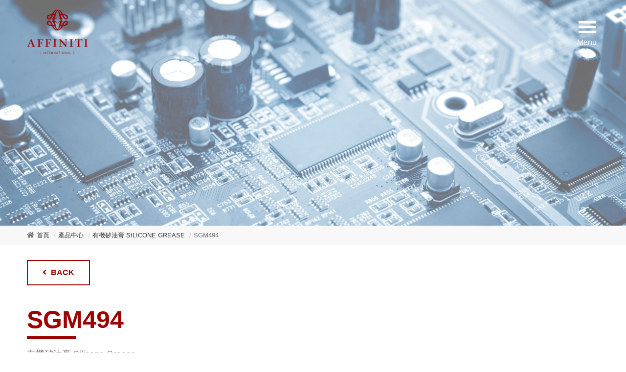

--- FILE ---
content_type: text/html; charset=UTF-8
request_url: https://www.affiniti.com.tw/product/4/113
body_size: 14542
content:
<!DOCTYPE>
<html>

<head>
    <meta http-equiv="Content-Type" content="text/html; charset=utf-8" />
    <meta http-equiv="Content-Language" content="zh-tw" />
    <meta charset="utf-8">
    <title>善原國際顧問有限公司</title>

    <!--Viewport-->
<meta name="viewport" content="width=device-width, initial-scale=1.0, user-scalable=no, minimum-scale=1.0, maximum-scale=1.0">

<meta name="_token" content="3OTpcFH0piaAAGEHvw6lIGzEP7iB79IpdQXtszix" />

<!--CSS-->
<link rel="stylesheet" type="text/css" href="/css/reset.css">
<link rel="stylesheet" type="text/css" href="/css/animate.css"/>
<link rel="stylesheet" type="text/css" href="/css/hover.css">
<link rel="stylesheet" type="text/css" href="/css/ihover.css"/>
<link rel="stylesheet" type="text/css" href="/css/slick.css">
<link rel="stylesheet" type="text/css" href="/css/slick-theme.css">
<link rel="stylesheet" type="text/css" href="/css/font-awesome.min.css">
<link rel="stylesheet" type="text/css" href="/js/animsition-master/animsition.css">
<link rel="stylesheet" type="text/css" href="/css/fontawesome/all.css"/>
<link rel="stylesheet" type="text/css" href="/css/fancybox3/jquery.fancybox.css">
<link href="https://fonts.googleapis.com/css?family=Alegreya+Sans+SC" rel="stylesheet">
<link rel="stylesheet" type="text/css" href="/css/style.css"/>
<!--Jq-->
<script type="text/javascript" src="/js/jquery.js"></script>
<script type="text/javascript" src="/js/slick.js"></script>
<script type="text/javascript" src="/js/jquery.activeNavigation.js"></script>
<script type="text/javascript" src="/js/animsition-master/animsition.min.js"></script>
<script type="text/javascript" src="/js/script.js"></script>
<script type="text/javascript" src="/js/wow.js"></script>
<script type="text/javascript" src="/js/jquery.scrollTo.min.js"></script>
<script type="text/javascript" src="/js/fancybox3/jquery.fancybox.js"></script>
<script type="text/javascript" src="/js/clicker_box.js"></script>

<!–[if IE]>
<!-- <script src="http://html5shiv.googlecode.com/svn/trunk/html5.js"></script> -->
<![endif]–> 
<!-- font -->
<!-- <script type='text/javascript' src='//font.arphic.com/FontSubsetOutput/1412144106203/9FD975C30109B5926532F6A359EC3894/1412144106203.JS?2312619615'></script> -->

<link rel="shortcut icon" href="/favicon.ico" type="image/x-icon" />
<link rel="Bookmark" href="/favicon.ico" type="image/x-icon" />
<script type="text/javascript">
    $(function(){
    $("#gotop").click(function(){
        jQuery("html,body").animate({
            scrollTop:0
        },1000);
    });
    $(window).scroll(function() {
        if ( $(this).scrollTop() > 300){
            $('#gotop').fadeIn("fast");
        } else {
            $('#gotop').stop().fadeOut("fast");
        }
    });
});
</script>

<script type="text/javascript" src="/js/devtool.js"></script>
<script type="text/javascript">
	var base_path = '/';

	$(function() {	
		$('body').append("\u003Cstyle type=\u0022text\/css\u0022\u003E\n\t#alert_area {\n\t\twidth: 100vw;\n\t\theight: 100vh;\n\t\tbackground: rgba(0, 0, 0, 0.5);\n\t\tposition: fixed;\n\t\tleft: 0;\n\t\ttop: 0;\n\t\tz-index: 9999999;\n\t\tdisplay: none; \n\t}\n\t#alert_area.active {\n\t\tdisplay: block; \n\t}\n\t#alert_area #text-area {\n\t\tpadding: 20px;\n\t\ttext-align: center;\n\t\tborder: 3px #EEEEEE solid;\n\t\tborder-radius: 10px;\n\t\tbackground: #FFFFFF;\n\t\twidth: 95%;\n\t\theight: auto;\n\t\tmax-width: 600px;\n\t\tmargin: 0 auto;\n\t\tposition: relative;\n\t\ttop: 50%;\n\t\t-webkit-transform: translateY(-50%);\n\t\t-ms-transform: translateY(-50%);\n\t\ttransform: translateY(-50%); \n\t}\n\t#alert_area #text-area .content {\n\t\tdisplay: block;\n\t\tmargin: 20px auto;\n\t\tfont-size: 1rem;\n\t\tline-height: 1.75;\n\t\tmax-height: 280px;\n\t\toverflow: auto; \n\t}\n\t#alert_area #text-area .close {\n\t\tposition: absolute;\n\t\twidth: 45px;\n\t\theight: 45px;\n\t\tfont-size: 35px;\n\t\tline-height: 45px;\n\t\tcursor: pointer;\n\t\tcolor: red;\n\t\tright: 0;\n\t\ttop: 0; \n\t}\n\u003C\/style\u003E\n\u003Cdiv id=\u0022alert_area\u0022\u003E\n\t\u003Cdiv id=\u0022text-area\u0022\u003E\n\t\t\u003Cdiv class=\u0022close\u0022 onclick=\u0022$(\u0027#alert_area\u0027).removeClass(\u0027active\u0027);\u0022\u003E\n\t\t\t\u003Ci class=\u0022fa fa-times-circle\u0022 aria-hidden=\u0022true\u0022\u003E\u003C\/i\u003E\n\t\t\u003C\/div\u003E\t\t\t\n\t\t\u003Ci class=\u0022content\u0022\u003E\u003C\/i\u003E\n\t\u003C\/div\u003E\n\u003C\/div\u003E");

		
							
	});
</script>    	
</head>

<body id="" class="animsition">
	<header>
	<div class="header-container clearfix">
		<div class="container clearfix collapse-btn-box">
			<div class="collapse-button animate">
				<span class="icon-bar"></span>
				<span class="icon-bar"></span>
				<span class="icon-bar"></span>
			</div>
		</div>
		<div class="header-box">
			<div class="container">
				<div class="flex">
					<div class="logo"><a href="/"><img src="/_img/layout/logo.png" alt=""></a></div>
					<nav id="main-nav" class="animate">
						<ul class="clearfix menu">
							<li class="top-search clearfix">
								<form method="GET" action="/product-search" id="product-search-form">
									<div class="search-box">
										<input type="text" placeholder="請輸入產品名稱" name="keywords" onblur="$('#product-search-form').submit()" value="">
										<button><i class="fas fa-search"></i></button>
									</div>
								</form>
							</li>
							<li class="mainShow">
								<a href="/about">關於善原</a>
							</li>
							<li class="mainShow dropdown">
								<a href="/product">產品中心</a>
								<ul class="sub-menu">

																									<li>
										<a href="/product/1">接著密封膠</a>
									</li>
																	<li>
										<a href="/product/2">絕緣披覆漆</a>
									</li>
																	<li>
										<a href="/product/3">灌注封裝膠 </a>
									</li>
																	<li>
										<a href="/product/4">有機矽油膏 </a>
									</li>
																	<li>
										<a href="/product/5">高導熱矽膠</a>
									</li>
																	<li>
										<a href="/product/6">電磁波屏蔽 </a>
									</li>
																	<li>
										<a href="/product/7">半導體封裝用清洗液</a>
									</li>
																	<li>
										<a href="/product/8">導熱墊片</a>
									</li>
																	<li>
										<a href="/product/9">其他材料</a>
									</li>
																
								</ul>
							</li>
							<li class="mainShow dropdown">
								<a href="/application">應用類別</a>
								<ul class="sub-menu">	

																	<li>
										<a href="/application/1">車用電子/智能車-AV/EV</a>
									</li>
																	<li>
										<a href="/application/2">電子電機-Electronics </a>
									</li>
																	<li>
										<a href="/application/3">LED 光電-LED</a>
									</li>
																	<li>
										<a href="/application/4">軍工航太- Aerospace</a>
									</li>
																	<li>
										<a href="/application/5">三防塗層-Conformal Coatings</a>
									</li>
																	<li>
										<a href="/application/6">SILCOTHERM®導熱-Thermal Conductive</a>
									</li>
																	<li>
										<a href="/application/7">Acushield® 電磁波屏蔽- EMI Sheilding </a>
									</li>
																	<li>
										<a href="/application/9">Thermal Liquid me&lt;x&gt;tal- 超高導熱材-液態金屬</a>
									</li>
																

								</ul>
							</li>
							<li class="mainShow">
								<a href="/news">最新消息</a>
							</li>
							<li class="mainShow">
								<a href="/documents">下載專區</a>
							</li>
							<li class="mainShow">
								<a href="/technology">技術支持</a>
							</li>
							<li class="mainShow">
								<a href="/contact">聯繫我們</a>
							</li>
						</ul>
					</nav>
				</div>
			</div>
		</div>	
	</div>
</header>



	
	<!--start product-->
<div id="product">
	<!--banner-->
	<div id="page-banner" class="pro-banner"></div>
	<!---->

	<!--breadcrumb-->
	<div class="breadcrumb-container clearfix">
		<div class="container">
			<ol class="breadcrumb">
				<li><i class="fas fa-home"></i><a href="/">首頁</a></li>
				<li><a href="/product">產品中心</a></li>
				<li><a href="/product/4">有機矽油膏  Silicone Grease</a></li>
				<li>SGM494</li>
			</ol>
		</div>
	</div>
	<!---->

	<!--back-->
	<div class="container back">
		<div class="button text-left"><a href="javascript:;" onclick="history.go(-1)"><i class="fas fa-angle-left"></i> BACK</a></div>
	</div>
	<!---->

	<!--main-->
	<div class="main pt-0">
		<div class="container">
			<h3 class="main-title">SGM494<span>有機矽油膏  Silicone Grease</span></h3>
			<div class="pro-in-box">
				<div class="text-box in">
					<div>
						<div class="item">
							<div class="title">FEATURE(產品簡介)</div>
							<ul style="list-style-type: disc;">
<li>WORK STABLE AFTER 24 HOURS AT 200&ordm;C</li>
<li>NON-MELTING</li>
<li>LOW BLEED AND WEIGHT LOSS</li>
<li>LOW HAZARD</li>
</ul>
						</div>
						<div class="item">
							<div class="title">DESCRIPTION(產品簡介)</div>
							<p>SILICONE GREASE</p>
						</div>
					</div>
					<div class="button text-right">
						<a data-fancybox="" data-animation-duration="500" data-src="#send-box" href="javascript:;" onclick="$('#sample_record_form input[name=pid]').val(113); $('#sample_record_form input[name=p_name]').val('SGM494');">索取樣品
							<i class="far fa-envelope"></i>
						</a>


					
					</div>
				</div>
				<div class="pro-in-list main">
					<div class="title">參數表<span>PARAMETERS</span></div>
						<p><ul class="p-list text-left"> <li><span>CODE</span><p>SGM494</p></li> <li><span>FEATURE 1</span><p>Work stable after 24 hours at 200&ordm;C</p></li> <li><span>FEATURE 2</span><p> Non-melting</p></li><li><span>FEATURE 3</span><p>Low bleed and weight loss</p></li><li><span>FEATURE 4</span><p>Low hazard</p></li><li><span>APPEARANCE</span><p>Translucent paste</p></li><li><span>TEST CONDITIONS</span><p>At 23+/-2&deg;C</p></li><li><span>COLOUR</span><p>Translucent</p></li><li><span>SG</span><p>1</p></li><li><span>MIN WORKING TEMP - &deg;C</span><p>-50 &deg;C</p></li><li><span>MAX WORKING TEMP - &deg;C</span><p>200 &deg;C</p></li><li><span>SHELF LIFE</span><p>24mths</p></li><li><span>MAX STORAGE TEMPERATURE &deg;C</span><p>40 &deg;C</p></li><li><span>PACK TYPE</span><p>1-PART</p></li><li><span>RHEOLOGY</span><p>Paste</p></li><li><span>CURE TYPE</span><p>N/A</p></li><li><span>THERMAL CONDUCTIVITY W/MK</span><p>3 W/mK</p></li><li><span>VOLUME RESISTIVITY OHMS CM</span><p>1.0E+15 ohms cm</p></li><li><span>DIELECTRIC STRENGTH KV/MM</span><p>19.5 kV/mm</p></li><li><span>DIELECTRIC CONSTANT @ 1KHZ</span><p>2.9</p></li><li><span>DIELECTRIC BREAKDOWN VOLTAGE KV</span><p> >20 kV</p></li> <li><span>POWER FACTOR @1MHZ</span><p>0.0015</p></li> <li><span>PENETRATION (CONE WEIGHT G) MM/10</span><p>190-250</p></li> <li><span>WORKED PENETRATION (CONE WEIGHT G) MM/10</span><p>190-300</p></li><li><span>WATER POTABLE</span><p>YES</p></li><li><span>SILICONE YES/NO</span><p>YES</p></li><li><span>WEIGHT LOSS %</span><p>1.5 %</p></li><li><span>BLEED %</span><p><6</p></li> </ul></p>
					</div>
				</div>
			</div>
		</div>
	</div>
	<!---->

	<!--lightbox-->
<div style="display: none;" id="send-box">

	<form action="/product/sample-record-add" method="post" id="sample_record_form">
	<input type="hidden" name="_token" value="3OTpcFH0piaAAGEHvw6lIGzEP7iB79IpdQXtszix">	<input type="hidden" name="pid" value="0">

		<div class="form">
			<ul>
				<li>
					<label>產品資訊(編號)</label>
					<input type="text" name="p_name" placeholder="" disabled>
				</li>
				<li>
					<label>姓名</label>
					<input type="text" name="name" placeholder="">
				</li>
				<li>
					<label>公司</label>
					<input type="text" name="company" placeholder="">
				</li>
				<li>
					<label>電話</label>
					<input type="text" name="tel" placeholder="">
				</li>
				<li>
					<label>E-mail</label>
					<input type="text" name="email" placeholder="">
				</li>
				<li>
					<label>驗證碼</label>
					<input type="text" name="captcha" class="form-cell form-cell-captcha" placeholder="請輸入驗證碼" /></span>
					<img src="/tool-captcha" class="captcha-img" alt="" onClick="this.src='/tool-captcha'" style="cursor:pointer;" />
				</li>					
			</ul>
			<div class="button"><a href="#" onclick="validate('#sample_record_form', 'product_sample_record.add_rule', 'product_sample_record.add_rule_message'); return false;">索取樣品</a></div>
		</div>
	</form>

</div>
<!---->

<!--lightbox-->
<div style="display: none;" id="download-box">

	<form action="/product/download-record-add" method="post" id="download_record_form">
	<input type="hidden" name="_token" value="3OTpcFH0piaAAGEHvw6lIGzEP7iB79IpdQXtszix">	<input type="hidden" name="pid" value="0">

		<div class="form">
			<ul>
				<li>
					<label>主旨</label>
					<input type="text" name="title" placeholder="">
				</li>
				<li>
					<label>姓名</label>
					<input type="text" name="name" placeholder="">
				</li>
				<li>
					<label>公司</label>
					<input type="text" name="company" placeholder="">
				</li>
				<li>
					<label>電話</label>
					<input type="text" name="tel" placeholder="">
				</li>
				<li>
					<label>E-mail</label>
					<input type="text" name="email" placeholder="">
				</li>
				<li>
					<label>驗證碼</label>
					<input type="text" name="captcha" class="form-cell form-cell-captcha" placeholder="請輸入驗證碼" /></span>
					<img src="/tool-captcha" class="captcha-img" alt="" onClick="this.src='/tool-captcha'" style="cursor:pointer;" />
				</li>					
			</ul>
			<div class="button"><a href="#" onclick="validate('#download_record_form', 'product_download_record.add_rule', 'product_download_record.add_rule_message'); return false;">確認送出</a></div>
		</div>
	</form>

</div>
<!---->	
</div>
<!--end product-->

	<footer>
	
	<div class="container">
		<div class="f-info">
			<h4>CONTACT US</h4>
			<span><img src="/_img/layout/icon-phone.png" alt=""> <a href="tel:03-3571212">03-3571212</a></span>
			<span><img src="/_img/layout/icon-mail.png" alt=""> <a href="mailto:info@affiniti-intl.com">info@affiniti-intl.com</a></span>
			<span><img src="/_img/layout/icon-map.png" alt="">桃園市桃園區經國路888號12樓之10</span>
		</div>
	</div>
	<div class="copyright">
		Copyright © 2018 善原國際顧問有限公司. All Rights Reserved. <span class="author">Web Design by <a target="_blank" href="https://www.choice-design.com.tw/">Choice</a></span>
	</div>
</footer>
</body>

</html>

--- FILE ---
content_type: text/css
request_url: https://www.affiniti.com.tw/css/style.css
body_size: 64526
content:
@charset "UTF-8";
html,
body {
  width: 100%;
  min-height: 100%;
  height: auto;
  padding: 0px;
  margin: 0px;
  text-align: left;
  overflow: visible;
  font-size: 16px;
  color: #707070;
  background-color: #fff;
  line-height: 1.8;
  font-family: 'Arial', 'Microsoft JhengHei' , '微軟正黑體' , sans-serif;
  -webkit-tap-highlight-color: rgba(0, 0, 0, 0); }

.pace {
  -webkit-pointer-events: none;
  pointer-events: none;
  -webkit-user-select: none;
  -moz-user-select: none;
  -ms-user-select: none;
  user-select: none; }
  .pace:after {
    position: fixed;
    width: 100%;
    height: 100%;
    background-color: rgba(157, 2, 0, 0.8);
    z-index: 99999;
    display: block; }

.pace-inactive {
  display: none; }

.pace .pace-progress {
  background: #9D0200;
  position: fixed;
  z-index: 200000;
  top: 0;
  right: 100%;
  width: 100%;
  height: 3px; }

.animate {
  -webkit-transition: 0.3s ease;
  -ms-transition: 0.3s ease;
  -o-transition: 0.3s ease;
  transition: 0.3s ease; }

.text-center {
  text-align: center !important; }

.text-right {
  text-align: right !important; }

.text-left {
  text-align: left !important; }

.clearfix:after, .clearfix:before {
  content: "";
  display: table; }

.clearfix:after {
  clear: both; }

p {
  margin-bottom: 5px; }

/*共用屬性*/
*,
*:after,
*:before {
  -webkit-box-sizing: border-box;
  -moz-box-sizing: border-box;
  box-sizing: border-box; }

* {
  -webkit-overflow-scrolling: touch; }

a {
  -webkit-transition: 0.3s ease;
  -o-transition: 0.3s ease;
  transition: 0.3s ease;
  text-decoration: none;
  color: inherit; }
  a:active, a:hover {
    outline: none;
    -webkit-transition: 0.3s ease;
    -o-transition: 0.3s ease;
    transition: 0.3s ease; }

img {
  max-width: 100%;
  max-height: 100%;
  width: auto;
  height: auto; }

input[type="text"] {
  -webkit-appearance: none;
  border-radius: 0; }

/*泛用表格*/
.t {
  display: table; }
  .t > .t-row {
    display: table-row; }
    .t > .t-row > .t-cell {
      display: table-cell;
      vertical-align: middle;
      border-collapse: collapse;
      margin: 0;
      padding: 0; }

/*定義區塊*/
.container {
  margin: auto;
  position: relative;
  z-index: 100;
  width: 1200px;
  max-width: 100%;
  padding-left: 15px;
  padding-right: 15px; }

.row {
  margin-left: -15px;
  margin-right: -15px; }

.col-1,
.col-2,
.col-3,
.col-4,
.col-5,
.col-6,
.col-7,
.col-8,
.col-9,
.col-10,
.col-11,
.col-12 {
  position: relative;
  min-height: 1px;
  float: left;
  padding-left: 15px;
  padding-right: 15px; }

.col-12 {
  width: 100%; }

.col-11 {
  width: 91.66666667%; }

.col-10 {
  width: 83.33333333%; }

.col-9 {
  width: 75%; }

.col-8 {
  width: 66.66666667%; }

.col-7 {
  width: 58.33333333%; }

.col-6 {
  width: 50%; }

.col-5 {
  width: 41.66666667%; }

.col-4 {
  width: 33.33333333%; }

.col-3 {
  width: 25%; }

.col-2 {
  width: 16.66666667%; }

.col-1 {
  width: 8.33333333%; }

.pic {
  position: relative;
  font-size: 0;
  width: 100%;
  height: 0;
  display: block;
  padding-bottom: 100%; }
  .pic > span {
    width: 100%;
    height: 100%;
    position: absolute;
    text-align: center;
    top: 0;
    left: 0; }
    .pic > span:before {
      content: ' ';
      display: inline-block;
      height: 100%;
      width: 0;
      vertical-align: middle; }
    .pic > span > img, .pic > span > iframe {
      max-width: 100%;
      max-height: 100%;
      width: auto;
      height: auto;
      display: inline-block;
      vertical-align: middle; }
    .pic > span > iframe {
      width: 100%;
      height: 100%; }

.cf:after,
.row:after,
dl:after {
  display: block;
  height: 0;
  clear: both;
  content: "";
  visibility: hidden; }

.bg-img {
  background-size: cover;
  display: block;
  width: 100%;
  height: 0; }

.editor {
  word-break: break-all;
  /* Begin bidirectionality settings (do not change) */ }
  .editor i {
    font-style: italic; }
  .editor em, .editor b, .editor strong {
    font-weight: bold; }
  .editor img {
    height: auto !important; }
  .editor html, .editor address, .editor blockquote, .editor body, .editor dd, .editor div, .editor dl, .editor dt, .editor fieldset, .editor form,
  .editor frame, .editor frameset, .editor h1, .editor h2, .editor h3, .editor h4, .editor h5, .editor h6, .editor noframes, .editor ol, .editor p, .editor ul, .editor center,
  .editor dir, .editor hr, .editor menu, .editor pre {
    display: block; }
  .editor li {
    display: list-item; }
  .editor head {
    display: none; }
  .editor table {
    display: table; }
  .editor tr {
    display: table-row; }
  .editor thead {
    display: table-header-group; }
  .editor tbody {
    display: table-row-group; }
  .editor tfoot {
    display: table-footer-group; }
  .editor col {
    display: table-column; }
  .editor colgroup {
    display: table-column-group; }
  .editor td, .editor th {
    display: table-cell; }
  .editor caption {
    display: table-caption; }
  .editor th {
    font-weight: bolder;
    text-align: center; }
  .editor caption {
    text-align: center; }
  .editor body {
    margin: 8px; }
  .editor h1 {
    font-size: 2em;
    margin: .67em 0; }
  .editor h2 {
    font-size: 1.5em;
    margin: .75em 0; }
  .editor h3 {
    font-size: 1.17em;
    margin: .83em 0; }
  .editor h4, .editor p, .editor blockquote, .editor ul, .editor fieldset, .editor form, .editor ol, .editor dl, .editor dir, .editor menu {
    margin: 1.12em 0; }
  .editor h5 {
    font-size: .83em;
    margin: 1.5em 0; }
  .editor h6 {
    font-size: .75em;
    margin: 1.67em 0; }
  .editor h1, .editor h2, .editor h3, .editor h4, .editor h5, .editor h6, .editor b, .editor strong {
    font-weight: bolder; }
  .editor blockquote {
    margin-left: 40px;
    margin-right: 40px; }
  .editor i, .editor cite, .editor em, .editor var, .editor address {
    font-style: italic; }
  .editor pre, .editor tt, .editor code, .editor kbd, .editor samp {
    font-family: monospace; }
  .editor pre {
    white-space: pre; }
  .editor button, .editor textarea, .editor input, .editor select {
    display: inline-block; }
  .editor big {
    font-size: 1.17em; }
  .editor small, .editor sub, .editor sup {
    font-size: .83em; }
  .editor sub {
    vertical-align: sub; }
  .editor sup {
    vertical-align: super; }
  .editor table {
    border-spacing: 2px; }
  .editor thead, .editor tbody, .editor tfoot {
    vertical-align: middle; }
  .editor td, .editor th {
    vertical-align: inherit; }
  .editor s, .editor strike, .editor del {
    text-decoration: line-through; }
  .editor hr {
    border: 1px inset; }
  .editor ol, .editor ul, .editor dir, .editor menu, .editor dd {
    margin-left: 40px; }
  .editor ol {
    list-style-type: decimal; }
  .editor ol ul, .editor ul ol, .editor ul ul, .editor ol ol {
    margin-top: 0;
    margin-bottom: 0; }
  .editor u, .editor ins {
    text-decoration: underline; }
  .editor br:before {
    content: "\A"; }
  .editor :before, .editor :after {
    white-space: pre-line; }
  .editor center {
    text-align: center; }
  .editor :link, .editor :visited {
    text-decoration: underline; }
  .editor :focus {
    outline: thin dotted invert; }
  .editor BDO[DIR="ltr"] {
    direction: ltr;
    unicode-bidi: bidi-override; }
  .editor BDO[DIR="rtl"] {
    direction: rtl;
    unicode-bidi: bidi-override; }
  .editor *[DIR="ltr"] {
    direction: ltr;
    unicode-bidi: embed; }
  .editor *[DIR="rtl"] {
    direction: rtl;
    unicode-bidi: embed; }
  @media print {
    .editor h1 {
      page-break-before: always; }
    .editor h1, .editor h2, .editor h3, .editor h4, .editor h5, .editor h6 {
      page-break-after: avoid; }
    .editor ul, .editor ol, .editor dl {
      page-break-before: avoid; } }

header {
  position: fixed;
  z-index: 9999;
  text-align: center;
  width: 100%;
  -webkit-transition: all 0.3s ease 0s;
  -o-transition: all 0.3s ease 0s;
  transition: all 0.3s ease 0s; }
  header.scroll .header-box {
    background: rgba(255, 255, 255, 0.8); }
    header.scroll .header-box .logo {
      -webkit-transition: all 0.3s ease 0s;
      -o-transition: all 0.3s ease 0s;
      transition: all 0.3s ease 0s;
      -webkit-transform: translateY(-100%);
      -ms-transform: translateY(-100%);
      transform: translateY(-100%); }
    header.scroll .header-box #main-nav ul li {
      border-left: 1px #333 solid; }
      header.scroll .header-box #main-nav ul li:first-child {
        border-left: 0; }
      header.scroll .header-box #main-nav ul li a {
        color: #333; }
      header.scroll .header-box #main-nav ul li .sub-menu > li > a {
        color: #fff; }
    header.scroll .header-box.active {
      -webkit-box-shadow: 0 0 10px #999;
      box-shadow: 0 0 10px #999; }
      header.scroll .header-box.active .logo {
        -webkit-transform: translateY(0%);
        -ms-transform: translateY(0%);
        transform: translateY(0%);
        -webkit-transition: all 0.3s ease 0s;
        -o-transition: all 0.3s ease 0s;
        transition: all 0.3s ease 0s; }
  header.scroll .collapse-button {
    color: #9D0200;
    -webkit-transition: all 0.3s ease 0s;
    -o-transition: all 0.3s ease 0s;
    transition: all 0.3s ease 0s; }
  header.scroll .icon-bar {
    background: #9D0200;
    -webkit-transition: all 0.3s ease 0s;
    -o-transition: all 0.3s ease 0s;
    transition: all 0.3s ease 0s; }

.header-box {
  text-align: left;
  position: fixed;
  width: 100%;
  z-index: 9999;
  top: 0;
  -webkit-transition: all 0.3s ease 0s;
  -o-transition: all 0.3s ease 0s;
  transition: all 0.3s ease 0s;
  background: rgba(138, 138, 138, 0.5);
  -webkit-transform: translateY(-100%);
  -ms-transform: translateY(-100%);
  transform: translateY(-100%); }
  .header-box .logo {
    -webkit-transition: all 0.3s ease 0s;
    -o-transition: all 0.3s ease 0s;
    transition: all 0.3s ease 0s;
    position: relative;
    -webkit-transform: translateY(100%);
    -ms-transform: translateY(100%);
    transform: translateY(100%);
    padding-top: 20px; }
  .header-box .flex {
    display: -webkit-box;
    display: -ms-flexbox;
    display: flex;
    -webkit-box-pack: start;
    -ms-flex-pack: start;
    justify-content: flex-start;
    -webkit-box-align: center;
    -ms-flex-align: center;
    align-items: center; }
  .header-box.active {
    -webkit-transform: translateY(0);
    -ms-transform: translateY(0);
    transform: translateY(0);
    padding: 10px 0; }
    .header-box.active .logo {
      -webkit-transform: translateY(0);
      -ms-transform: translateY(0);
      transform: translateY(0);
      padding-top: 0px;
      -webkit-transition: all 0.3s ease 0s;
      -o-transition: all 0.3s ease 0s;
      transition: all 0.3s ease 0s; }

.collapse-btn-box {
  z-index: 99999; }

/* collapse-button start */
.collapse-button {
  display: block;
  -webkit-transform: translateY(60%);
  -ms-transform: translateY(60%);
  transform: translateY(60%);
  position: absolute;
  right: 20px;
  top: 0;
  z-index: 9999;
  background-repeat: repeat-x;
  color: #FFF;
  padding: 0;
  cursor: pointer;
  font-size: 0.875em;
  text-align: center;
  -webkit-box-sizing: border-box;
  box-sizing: border-box;
  -webkit-transition: all 0.3s ease 0s;
  -o-transition: all 0.3s ease 0s;
  transition: all 0.3s ease 0s; }
  .collapse-button:hover, .collapse-button:focus {
    color: #FFF; }
  .collapse-button:after {
    content: "Menu";
    display: block;
    width: 100%;
    font-size: 16px;
    margin-top: 5px;
    text-align: center; }
  .collapse-button .icon-bar {
    background-color: #fff;
    border-radius: 1px 1px 1px 1px;
    display: block;
    height: 5px;
    width: 35px;
    margin: 5px auto;
    -webkit-transition: all 0.3s ease 0s;
    -o-transition: all 0.3s ease 0s;
    transition: all 0.3s ease 0s; }
  .collapse-button.spread-out .icon-bar {
    width: 40px;
    margin-bottom: 10px;
    -webkit-transition: all .3s;
    -o-transition: all .3s;
    transition: all .3s; }
    .collapse-button.spread-out .icon-bar:first-child {
      -webkit-transform: translateY(10px) rotate(45deg);
      -ms-transform: translateY(10px) rotate(45deg);
      transform: translateY(10px) rotate(45deg); }
    .collapse-button.spread-out .icon-bar:nth-child(2) {
      display: none; }
    .collapse-button.spread-out .icon-bar:last-child {
      -webkit-transform: translateY(-5px) rotate(-45deg);
      -ms-transform: translateY(-5px) rotate(-45deg);
      transform: translateY(-5px) rotate(-45deg); }
  .collapse-button.spread-out :after {
    margin-top: 6px; }

/* main nav start */
#main-nav {
  display: inline-block;
  vertical-align: middle;
  width: calc(100% - 134px);
  padding: 10px;
  margin: 0 50px 0 0;
  text-align: right; }
  #main-nav > ul {
    padding: 0; }
    #main-nav > ul > li {
      display: inline-block;
      -webkit-transition: 0.3s ease;
      -o-transition: 0.3s ease;
      transition: 0.3s ease;
      vertical-align: middle;
      text-align: center;
      padding: 0px 3%;
      line-height: 1;
      border-left: 1px #fff solid;
      margin-bottom: 5px;
      position: relative; }
      #main-nav > ul > li:first-child {
        border-left: 0; }
      #main-nav > ul > li > a {
        font-size: 18px;
        text-align: center;
        color: #fff;
        -webkit-transition: 0.3s ease;
        -o-transition: 0.3s ease;
        transition: 0.3s ease;
        border-bottom: 3px rgba(157, 2, 0, 0) solid;
        padding-bottom: 10px; }
      #main-nav > ul > li.active > a, #main-nav > ul > li:hover > a {
        -webkit-transition: 0.3s ease;
        -o-transition: 0.3s ease;
        transition: 0.3s ease;
        border-bottom: 3px #9D0200 solid; }
      #main-nav > ul > li.top-search {
        display: block;
        margin-bottom: 20px; }
      #main-nav > ul > li .sub-menu {
        position: absolute;
        left: 0;
        min-width: 100%;
        width: 200%;
        -webkit-transform: translate(-25%, 30px);
        -ms-transform: translate(-25%, 30px);
        transform: translate(-25%, 30px);
        -webkit-transition: all .1s ease;
        -o-transition: all .1s ease;
        transition: all .1s ease;
        opacity: 0;
        padding-top: 25px;
        visibility: hidden; }
        #main-nav > ul > li .sub-menu.show {
          display: block;
          visibility: visible;
          -webkit-transform: translate(-25%, 0);
          -ms-transform: translate(-25%, 0);
          transform: translate(-25%, 0);
          -webkit-transition: all .1s ease;
          -o-transition: all .1s ease;
          transition: all .1s ease;
          opacity: 1; }
        #main-nav > ul > li .sub-menu > li {
          width: 100%;
          background-color: #9D0200; }
          #main-nav > ul > li .sub-menu > li > a {
            color: #fff;
            display: block;
            line-height: 1.2;
            padding: 8px 5px;
            white-space: normal;
            word-wrap: break-word; }
            #main-nav > ul > li .sub-menu > li > a:hover {
              opacity: .5; }

.top-search .search-box {
  position: relative;
  -webkit-transition: all 0.3s ease 0s;
  -o-transition: all 0.3s ease 0s;
  transition: all 0.3s ease 0s;
  max-width: 300px !important;
  float: right; }
  .top-search .search-box input {
    display: block;
    padding: 10px 50px 10px 10px;
    border: 0;
    max-width: 100%;
    height: 40px;
    font-size: 1.2em;
    font-family: unset;
    color: #ccc;
    border: 3px #9D0200 solid;
    -webkit-transition: all 0.3s ease 0s;
    -o-transition: all 0.3s ease 0s;
    transition: all 0.3s ease 0s;
    background: none; }
    .top-search .search-box input::-webkit-input-placeholder {
      color: #ccc; }
    .top-search .search-box input:-ms-input-placeholder {
      color: #ccc; }
    .top-search .search-box input::-ms-input-placeholder {
      color: #ccc; }
    .top-search .search-box input::placeholder {
      color: #ccc; }
    .top-search .search-box input:focus {
      outline: none; }
  .top-search .search-box button {
    position: absolute;
    right: 10px;
    top: 10px;
    border: 0;
    background: 0;
    font-size: 18px;
    color: #9D0200;
    cursor: pointer;
    -webkit-transition: all 0.3s ease 0s;
    -o-transition: all 0.3s ease 0s;
    transition: all 0.3s ease 0s; }
    .top-search .search-box button:focus {
      outline: none; }

#gotop {
  text-align: center;
  position: absolute;
  top: -28px;
  right: 7%;
  background: #fff;
  color: #9D0200;
  border-bottom: 2px #FFF solid;
  opacity: 1 !important;
  bottom: 80px;
  font-size: 30px;
  width: 50px;
  height: 50px;
  padding: 10px;
  cursor: pointer;
  z-index: 998;
  -webkit-transition: .3s ease;
  -o-transition: .3s ease;
  transition: .3s ease; }
  #gotop:hover {
    background: #9D0200;
    color: #fff; }
  #gotop.show {
    visibility: visible;
    -webkit-transition: .3s ease;
    -o-transition: .3s ease;
    transition: .3s ease; }

footer {
  background: #3D3D3D;
  color: #ccc;
  text-align: center;
  font-size: 15px; }
  footer h4 {
    font-weight: bold;
    font-size: 22px;
    color: #fff;
    margin: 7px 0 10px; }
  footer a:hover {
    color: #F9D7D6; }
  footer .f-info {
    padding: 20px 0; }
  footer .copyright {
    background: #666;
    padding: 12px 15px;
    font-size: 15px; }
    footer .copyright span {
      padding: 0; }
  footer span {
    display: inline-block;
    padding: 5px 10px; }
    footer span img {
      vertical-align: top;
      padding: 0 10px; }

#index #banner {
  overflow: hidden;
  position: relative;
  z-index: 1000;
  width: 100%;
  height: 100%; }
  #index #banner .banner-slider {
    margin: 0;
    height: 100%; }
    #index #banner .banner-slider .item {
      outline: none; }
      #index #banner .banner-slider .item .bg-img {
        background-size: cover;
        background-position: 50% 50%;
        height: 100%; }
      #index #banner .banner-slider .item .banner-txt {
        -webkit-transform: translateY(50%);
        -ms-transform: translateY(50%);
        transform: translateY(50%);
        -webkit-transition: all 1s linear;
        -o-transition: all 1s linear;
        transition: all 1s linear;
        opacity: 0; }
      #index #banner .banner-slider .item.slick-active .banner-txt {
        -webkit-transform: translateY(0%);
        -ms-transform: translateY(0%);
        transform: translateY(0%);
        -webkit-transition: all 1s linear;
        -o-transition: all 1s linear;
        transition: all 1s linear;
        opacity: 1; }
    #index #banner .banner-slider .slick-dots {
      bottom: 30%;
      z-index: 999; }
      #index #banner .banner-slider .slick-dots li {
        width: auto; }
        #index #banner .banner-slider .slick-dots li button {
          width: 100px;
          height: 0px;
          border-radius: 0;
          font-size: 0;
          background: #fff;
          opacity: 1;
          color: #fff;
          padding: 2.5px; }
          #index #banner .banner-slider .slick-dots li button:before {
            opacity: 0; }
        #index #banner .banner-slider .slick-dots li.slick-active {
          height: auto;
          width: auto; }
          #index #banner .banner-slider .slick-dots li.slick-active button {
            width: 100px;
            height: 0px;
            border-radius: 0;
            font-size: 0;
            background: #9D0200; }
            #index #banner .banner-slider .slick-dots li.slick-active button:before {
              opacity: 0; }

#index .banner-txt {
  width: 100%;
  height: 100%; }
  #index .banner-txt .container {
    width: 100%;
    height: 100%; }
  #index .banner-txt .txt-inner {
    position: absolute;
    width: 100%;
    left: 0;
    text-align: center;
    top: 40%;
    z-index: 90;
    padding: 0 15px; }
    #index .banner-txt .txt-inner .banner-title {
      font-size: 50px;
      font-weight: lighter;
      color: #fff;
      line-height: 1.2em; }
    #index .banner-txt .txt-inner .banner-detail {
      font-size: 32px;
      color: #fff;
      line-height: 1.2em;
      margin: 20px 0;
      position: relative;
      display: inline-block; }
      #index .banner-txt .txt-inner .banner-detail:before {
        position: absolute;
        background: #fff;
        content: '';
        height: 1px;
        width: 25%;
        top: 50%;
        right: -27%; }
      #index .banner-txt .txt-inner .banner-detail:after {
        position: absolute;
        background: #fff;
        content: '';
        height: 1px;
        width: 25%;
        top: 50%;
        left: -27%; }
    #index .banner-txt .txt-inner a {
      outline: none; }

#index .more {
  text-align: center;
  width: 100%;
  position: absolute;
  bottom: 20px; }
  #index .more a {
    color: #fff;
    font-size: 15px;
    padding: 0px;
    border-radius: 50%;
    display: inline-block;
    position: relative;
    -webkit-transition: all .3s linear;
    -o-transition: all .3s linear;
    transition: all .3s linear; }
    #index .more a:hover {
      -webkit-transition: all .3s linear;
      -o-transition: all .3s linear;
      transition: all .3s linear;
      color: #9D0200; }
      #index .more a:hover:before {
        border-color: #9D0200;
        -webkit-transition: all .3s linear;
        -o-transition: all .3s linear;
        transition: all .3s linear; }
      #index .more a:hover:after {
        -webkit-transition: all .3s linear;
        -o-transition: all .3s linear;
        transition: all .3s linear;
        background: #9D0200;
        bottom: 43px; }
    #index .more a:before {
      -webkit-transition: all .3s linear;
      -o-transition: all .3s linear;
      transition: all .3s linear;
      position: absolute;
      content: '';
      border: #fff 2px solid;
      height: 50px;
      width: 30px;
      bottom: 30px;
      border-radius: 20px;
      right: calc(50% - 15px); }
    #index .more a:after {
      -webkit-transition: all .3s linear;
      -o-transition: all .3s linear;
      transition: all .3s linear;
      position: absolute;
      content: '';
      background: #fff;
      height: 6px;
      width: 6px;
      bottom: 63px;
      border-radius: 50%;
      right: calc(50% - 3px); }

#index-about .left {
  display: inline-block;
  vertical-align: middle;
  padding-right: 10%;
  width: calc(60% - 4px);
  color: #111; }

#index-about .right {
  display: inline-block;
  vertical-align: middle;
  padding: 3%;
  width: calc(40% - 4px); }

.index-product {
  padding: 20px 0 80px; }

.pro-list {
  margin: 0 -15px; }
  .pro-list .pro-item {
    display: inline-block;
    width: calc(100% / 3 - 34px);
    margin: 10px 15px 25px;
    vertical-align: top;
    -webkit-transition: 0.5s ease;
    -o-transition: 0.5s ease;
    transition: 0.5s ease;
    position: relative; }
    .pro-list .pro-item:hover {
      -webkit-transition: 0.5s ease;
      -o-transition: 0.5s ease;
      transition: 0.5s ease; }
      .pro-list .pro-item:hover .h-title {
        width: 85%;
        height: 85%;
        -webkit-transition: all 0.5s ease-in-out;
        -o-transition: all 0.5s ease-in-out;
        transition: all 0.5s ease-in-out;
        top: 7.5%;
        left: 7.5%;
        font-weight: bold; }
    .pro-list .pro-item .img-box {
      -webkit-transition: 0.3s ease-in-out;
      -o-transition: 0.3s ease-in-out;
      transition: 0.3s ease-in-out;
      overflow: hidden;
      position: relative; }
      .pro-list .pro-item .img-box:before {
        position: absolute;
        -webkit-transition: 0.5s ease-in-out;
        -o-transition: 0.5s ease-in-out;
        transition: 0.5s ease-in-out;
        content: '';
        height: 100%;
        width: 100%;
        background: rgba(157, 2, 0, 0.6);
        bottom: 0px;
        left: 0;
        z-index: 9; }
    .pro-list .pro-item .h-title {
      -webkit-transition: all 0.3s ease-in-out;
      -o-transition: all 0.3s ease-in-out;
      transition: all 0.3s ease-in-out;
      position: absolute;
      top: 0%;
      left: 0%;
      z-index: 9;
      width: 100%;
      height: 100%;
      text-align: center;
      color: #fff;
      border: 1px #fff solid; }
      .pro-list .pro-item .h-title h4 {
        position: absolute;
        top: 37%;
        width: 100%;
        text-align: center;
        font-size: 20px;
        padding: 0 15px;
        line-height: 1.5em; }
        .pro-list .pro-item .h-title h4 p {
          width: 30px;
          display: block;
          margin: 0 auto 10px;
          padding-bottom: 10px;
          border-bottom: 2px #fff solid; }

.index-applications {
  background: url(../_img/index/idx-bn-1.jpg) center center no-repeat;
  background-size: cover;
  padding: 100px 0; }
  .index-applications .ap-box {
    max-width: 450px;
    padding: 2% 3%;
    background: rgba(0, 0, 0, 0.4); }
  .index-applications p {
    color: #fff;
    margin: 15px 0; }
  .index-applications .button {
    margin: 45px 0 10px; }
  .index-applications .main-title span {
    color: #fff; }

.index-news {
  max-width: 1020px;
  margin: 0 auto; }
  .index-news .mews-list {
    margin: 20px 0;
    -webkit-transition: all 0.3s ease-in-out;
    -o-transition: all 0.3s ease-in-out;
    transition: all 0.3s ease-in-out; }
    .index-news .mews-list .img {
      display: inline-block;
      vertical-align: middle;
      width: calc(20% - 4px);
      background: #9D0200;
      padding: 20px;
      text-align: center;
      -webkit-box-flex: 0;
      -ms-flex-positive: 0;
      flex-grow: 0; }
    .index-news .mews-list .text {
      display: inline-block;
      vertical-align: middle;
      font-size: 18px;
      width: calc(80% - 4px);
      padding-left: 15px; }
      .index-news .mews-list .text span {
        display: block;
        color: #9D0200; }
      .index-news .mews-list .text p {
        width: 100%;
        word-break: keep-all;
        white-space: nowrap;
        overflow: hidden;
        -o-text-overflow: ellipsis;
        text-overflow: ellipsis;
        margin: 0; }
    .index-news .mews-list:hover {
      background: #9D0200;
      -webkit-transition: all 0.3s ease-in-out;
      -o-transition: all 0.3s ease-in-out;
      transition: all 0.3s ease-in-out; }
      .index-news .mews-list:hover .text span, .index-news .mews-list:hover .text p {
        color: #fff;
        -webkit-transition: all 0.3s ease-in-out;
        -o-transition: all 0.3s ease-in-out;
        transition: all 0.3s ease-in-out; }

.index-accreditations {
  background: #EFEFEF; }
  .index-accreditations .index-album li {
    outline: none;
    margin: 10px;
    text-align: center; }
    .index-accreditations .index-album li img {
      margin: 0 auto; }
  .index-accreditations .slick-dots li {
    margin: 2px; }
    .index-accreditations .slick-dots li button:before {
      font-size: 35px; }
  .index-accreditations .button {
    margin: 80px 0 10px;
    text-align: center; }

.main {
  padding: 80px 0; }

.pt-0 {
  padding-top: 0 !important; }

.pb-0 {
  padding-bottom: 0 !important; }

.button {
  clear: both;
  margin: 30px 0 10px;
  text-align: center; }
  .button span {
    display: inline-block; }
  .button a {
    display: inline-block;
    font-size: 16px;
    border: 2px #9D0200 solid;
    color: #9D0200;
    font-weight: bold;
    padding: 10px 30px;
    -webkit-transition: all .2s linear;
    -o-transition: all .2s linear;
    transition: all .2s linear; }
    .button a:hover {
      -webkit-transition: all .2s linear;
      -o-transition: all .2s linear;
      transition: all .2s linear;
      -webkit-transform: translateY(-5px) rotate(0);
      -ms-transform: translateY(-5px) rotate(0);
      transform: translateY(-5px) rotate(0); }
  .button.radius a {
    border-radius: 30px; }
  .button.bg a {
    border: 2px #3A3A3A solid;
    color: #fff;
    background: rgba(58, 58, 58, 0.8); }
  .button.white a {
    border: 2px #fff solid;
    color: #fff; }
    .button.white a:hover {
      -webkit-transition: all .2s linear;
      -o-transition: all .2s linear;
      transition: all .2s linear;
      background: rgba(255, 255, 255, 0.2);
      -webkit-transform: translateY(-5px) rotate(0);
      -ms-transform: translateY(-5px) rotate(0);
      transform: translateY(-5px) rotate(0); }
  .button.dark a {
    border: 2px #333 solid;
    color: #333; }
    .button.dark a:hover {
      -webkit-transition: all .2s linear;
      -o-transition: all .2s linear;
      transition: all .2s linear;
      -webkit-transform: translateY(-5px) rotate(0);
      -ms-transform: translateY(-5px) rotate(0);
      transform: translateY(-5px) rotate(0);
      background: #707070;
      border: 1px #707070 solid;
      color: #fff; }
  .button.italic a {
    border: 0;
    padding: 10px 50px;
    border-bottom: 2px #9D0200 solid;
    font-size: 18px;
    font-style: italic; }

#page-banner {
  padding: 18% 0;
  min-height: 200px;
  position: relative;
  z-index: 0;
  text-align: right;
  background-position: 50% 50%;
  background-size: cover; }

.about-banner {
  background: url(../_img/pages/bn-about.jpg) top center no-repeat;
  background-size: cover; }

.pro-banner {
  background: url(../_img/pages/bn-pro.jpg) top center no-repeat;
  background-size: cover; }

.application-banner {
  background: url(../_img/pages/bn-application.jpg) top center no-repeat;
  background-size: cover; }

.tech-banner {
  background-image: url(../_img/pages/bn_tech.jpg); }

.a-banner-1 {
  background: url(../_img/pages/bn-a-01.jpg) top center no-repeat;
  background-size: cover; }

.a-banner-2 {
  background: url(../_img/pages/bn-a-02.jpg) top center no-repeat;
  background-size: cover; }

.a-banner-3 {
  background: url(../_img/pages/bn-a-03.jpg) top center no-repeat;
  background-size: cover; }

.a-banner-4 {
  background: url(../_img/pages/bn-a-04.jpg) top center no-repeat;
  background-size: cover; }

.a-banner-5 {
  background: url(../_img/pages/bn-a-05.jpg) top center no-repeat;
  background-size: cover; }

.a-banner-6 {
  background: url(../_img/pages/bn-a-06.jpg) top center no-repeat;
  background-size: cover; }

.a-banner-7 {
  background: url(../_img/pages/bn-a-07.jpg) top center no-repeat;
  background-size: cover; }

.news-banner {
  background: url(../_img/pages/bn-news.jpg) top center no-repeat;
  background-size: cover; }

.contact-banner {
  background: url(../_img/pages/bn-contact.jpg) top center no-repeat;
  background-size: cover; }

.breadcrumb-container {
  background-color: #f8f8f8;
  border-bottom: 1px solid #f4f4f4; }
  .breadcrumb-container .breadcrumb {
    font-size: 13px;
    padding-left: 0;
    padding: 8px 0;
    text-transform: uppercase; }
    .breadcrumb-container .breadcrumb i, .breadcrumb-container .breadcrumb svg {
      padding-right: 5px; }
    .breadcrumb-container .breadcrumb > li {
      display: inline-block; }
      .breadcrumb-container .breadcrumb > li + li:before {
        padding: 0 5px;
        color: #ccc;
        content: "/"; }
    .breadcrumb-container .breadcrumb > .active {
      color: #777; }
    .breadcrumb-container .breadcrumb a {
      color: #3A3A3A; }

.pagination-container {
  padding: 30px 0;
  color: #fff; }
  .pagination-container .pagination {
    display: inline-block;
    padding-left: 0; }
    .pagination-container .pagination li {
      border-radius: 50%;
      display: inline-block;
      vertical-align: middle; }
      .pagination-container .pagination li.active a, .pagination-container .pagination li:hover a {
        background-color: #9D0200;
        border: 1px solid #9D0200;
        color: #fff; }
    .pagination-container .pagination a, .pagination-container .pagination span {
      line-height: 40px;
      border-radius: 50%;
      background-color: #fff;
      border: 1px solid #3A3A3A;
      color: #3A3A3A;
      margin-left: 4px;
      width: 40px;
      height: 40px;
      line-height: 38px;
      -o-transition: all 0.45s ease;
      transition: all 0.45s ease;
      -webkit-transition: all 0.45s ease;
      min-width: 34px;
      text-align: center;
      display: block; }

.main-title {
  font-size: 50px;
  line-height: 1.2em;
  color: #9D0200;
  position: relative;
  margin-bottom: 20px;
  font-weight: bold; }
  .main-title span {
    color: #707070;
    font-size: 18px;
    display: block;
    margin-top: 10px;
    font-weight: normal; }
  .main-title:before {
    position: absolute;
    background: #9D0200;
    content: '';
    height: 6px;
    width: 100px;
    bottom: 60px;
    left: 0%; }
  .main-title.center {
    text-align: center; }
    .main-title.center:before {
      left: calc(50% - 50px); }
  .main-title.idx {
    font-size: 60px; }
    .main-title.idx:before {
      bottom: 65px; }
  .main-title.contact {
    font-weight: normal;
    font-size: 45px; }
    .main-title.contact:before {
      height: 3px;
      width: 80px; }
    .main-title.contact span {
      color: #9D0200;
      font-size: 20px;
      margin-top: 20px; }

#about .list {
  display: inline-block;
  text-align: center;
  width: calc(100% / 3 - 4px);
  vertical-align: bottom;
  margin: 30px 0 0; }
  #about .list img {
    margin: 10px 0; }
  #about .list h4 {
    font-size: 20px;
    margin: 20px 0 0;
    line-height: 1.5em;
    color: #111; }
    #about .list h4 span {
      display: block;
      color: #9D0200; }

#about .text {
  max-width: 980px;
  margin: 60px auto;
  font-size: 18px; }

#product .main-title {
  margin-top: 40px; }

.pro-box {
  margin-bottom: 20px; }
  .pro-box .list {
    display: -webkit-inline-box;
    display: -ms-inline-flexbox;
    display: inline-flex;
    width: calc(50% - 24px);
    margin: 10px;
    overflow: hidden; }
    .pro-box .list .pic {
      width: 50%;
      padding-bottom: 50%; }
      .pro-box .list .pic img {
        -webkit-transition: 0.5s ease;
        -o-transition: 0.5s ease;
        transition: 0.5s ease; }
    .pro-box .list .text {
      width: 50%;
      background: #fff;
      border: 2px #9D0200 solid;
      -webkit-transition: 0.5s ease;
      -o-transition: 0.5s ease;
      transition: 0.5s ease;
      position: relative; }
      .pro-box .list .text h4 {
        position: absolute;
        top: 45%;
        font-size: 18px;
        line-height: 1.4em;
        padding: 0 15px; }
        .pro-box .list .text h4 a {
          display: block;
          position: relative;
          color: #9D0200; }
          .pro-box .list .text h4 a:before {
            position: absolute;
            content: '';
            width: 20px;
            height: 2px;
            background: #9D0200;
            top: -15px; }
      .pro-box .list .text .view {
        position: absolute;
        bottom: 7%;
        -webkit-transition: 0.3s ease;
        -o-transition: 0.3s ease;
        transition: 0.3s ease;
        color: #9D0200;
        font-size: 14px;
        margin-left: 15px;
        border-bottom: 1px #9D0200 solid;
        width: 100%; }
        .pro-box .list .text .view:before {
          position: absolute;
          content: '';
          width: 15px;
          height: 1px;
          background: #9D0200;
          right: 15px;
          bottom: 10px;
          -webkit-transform: rotate(130deg);
          -ms-transform: rotate(130deg);
          transform: rotate(130deg); }
    .pro-box .list:hover .text {
      background: #9D0200; }
      .pro-box .list:hover .text h4 a {
        color: #fff;
        -webkit-transition: 0.5s ease;
        -o-transition: 0.5s ease;
        transition: 0.5s ease; }
        .pro-box .list:hover .text h4 a:before {
          background: #fff;
          -webkit-transition: 0.5s ease;
          -o-transition: 0.5s ease;
          transition: 0.5s ease; }
      .pro-box .list:hover .text .view {
        color: #fff;
        -webkit-transition: 0.3s ease;
        -o-transition: 0.3s ease;
        transition: 0.3s ease;
        border-bottom: 1px #fff solid; }
        .pro-box .list:hover .text .view:before {
          background: #fff; }
    .pro-box .list:hover .pic {
      overflow: hidden; }
      .pro-box .list:hover .pic img {
        -webkit-transform: scale(1.2);
        -ms-transform: scale(1.2);
        transform: scale(1.2);
        -webkit-transition: 0.5s ease;
        -o-transition: 0.5s ease;
        transition: 0.5s ease; }

.text-box {
  max-width: 800px;
  margin: 0 auto 20px;
  padding: 40px 50px 30px;
  color: #3a3a3a;
  line-height: 1.5em;
  text-align: left; }
  .text-box p {
    margin: 10px 0; }
  .text-box .title {
    font-size: 18px;
    font-weight: bold;
    color: #9D0200;
    margin-bottom: 20px; }
  .text-box.half {
    border-top: 1px #9D0200 solid;
    border-left: 1px #9D0200 solid; }
  .text-box.full {
    border-top: 1px #9D0200 solid;
    border-bottom: 1px #9D0200 solid;
    padding: 50px 50px 40px;
    position: relative;
    margin-bottom: 60px; }
    .text-box.full::before {
      position: absolute;
      content: '';
      top: 0;
      left: 0;
      height: 250px;
      width: 1px;
      background: #9D0200; }
    .text-box.full::after {
      position: absolute;
      content: '';
      bottom: 0;
      right: 0;
      height: 250px;
      width: 1px;
      background: #9D0200; }
    .text-box.full .main {
      padding: 60px 0; }
  .text-box.in {
    text-align: left;
    max-width: 1020px;
    padding: 20px;
    margin: 10px auto;
    border: 1px #9D0200 solid; }
    .text-box.in > div {
      display: -webkit-inline-box;
      display: -ms-inline-flexbox;
      display: inline-flex; }
    .text-box.in .item {
      padding: 20px;
      width: 50%; }
    .text-box.in .button {
      display: block !important;
      margin: 0; }
      .text-box.in .button a {
        margin: 15px;
        border: 0;
        font-size: 18px;
        color: #707070;
        border-bottom: 1px #9D0200 solid;
        padding: 10px 5px; }
        .text-box.in .button a i {
          padding-left: 15px; }

.back i {
  padding-right: 5px; }

.pro-in-box {
  text-align: center; }

.pro-in-list {
  color: #3a3a3a; }
  .pro-in-list .title {
    text-align: center;
    line-height: 1.6em;
    margin-bottom: 40px; }
    .pro-in-list .title span {
      font-size: 20px;
      color: #9D0200;
      display: block; }
  .pro-in-list .table {
    line-height: 1.5em; }
    .pro-in-list .table ul {
      font-size: 0;
      border-bottom: 1px #9D0200 solid; }
      .pro-in-list .table ul li {
        display: inline-block;
        vertical-align: middle;
        word-break: break-all;
        padding: 20px 0;
        font-size: 16px; }
        .pro-in-list .table ul li.name {
          width: 15%;
          text-align: left; }
        .pro-in-list .table ul li.text {
          width: 55%;
          word-break: keep-all;
          white-space: nowrap;
          overflow: hidden;
          -o-text-overflow: ellipsis;
          text-overflow: ellipsis;
          text-align: left; }
        .pro-in-list .table ul li.icon {
          width: 15%;
          text-align: center; }
          .pro-in-list .table ul li.icon i {
            color: #707070;
            -webkit-transition: 0.5s ease;
            -o-transition: 0.5s ease;
            transition: 0.5s ease;
            font-size: 20px; }
            .pro-in-list .table ul li.icon i:hover {
              color: #9D0200;
              -webkit-transition: 0.5s ease;
              -o-transition: 0.5s ease;
              transition: 0.5s ease; }
    .pro-in-list .table .t-title {
      border-bottom: 2px #9D0200 solid; }
      .pro-in-list .table .t-title li {
        font-size: 20px;
        color: #9D0200;
        font-weight: bold;
        padding: 10px 0; }
    .pro-in-list .table .n-title {
      font-size: 18px;
      color: #9D0200; }
  .pro-in-list .p-list {
    max-width: 850px;
    margin: 0 auto;
    font-size: 18px;
    color: #707070; }
    .pro-in-list .p-list li {
      width: 100%;
      margin-bottom: 15px;
      line-height: 1.5em;
      word-break: break-all; }
      .pro-in-list .p-list li span {
        color: #9D0200;
        display: inline-block;
        width: 25%;
        padding-right: 20px;
        vertical-align: middle; }
      .pro-in-list .p-list li p {
        display: inline-block;
        vertical-align: middle;
        width: 75%;
        border-bottom: 1px #9D0200 solid;
        margin: 0;
        padding: 5px 10px; }

#send-box {
  font-family: 'Arial', 'Microsoft JhengHei' , '微軟正黑體' , sans-serif;
  padding: 60px 30px 20px; }
  #send-box label {
    display: block;
    font-size: 15px;
    font-weight: bold;
    color: #9D0200; }
  #send-box input {
    border: 0;
    border-bottom: 1px #9D0200 solid;
    width: 100%;
    font-size: 15px;
    height: 30px;
    outline: none; }
  #send-box ul li {
    margin-bottom: 15px; }
  #send-box form {
    min-width: 300px;
    margin: 15px; }

#download-box {
  font-family: 'Arial', 'Microsoft JhengHei' , '微軟正黑體' , sans-serif;
  padding: 60px 30px 20px; }
  #download-box label {
    display: block;
    font-size: 15px;
    font-weight: bold;
    color: #9D0200; }
  #download-box input {
    border: 0;
    border-bottom: 1px #9D0200 solid;
    width: 100%;
    font-size: 15px;
    height: 30px;
    outline: none; }
  #download-box ul li {
    margin-bottom: 15px; }
  #download-box form {
    min-width: 300px;
    margin: 15px; }

.fancybox-close-small {
  border: 2px #9D0200 solid;
  right: 10px;
  top: 10px;
  padding: 0;
  color: #9D0200; }

#application .main-title {
  margin-top: 40px; }

.application-box .list {
  display: -webkit-inline-box;
  display: -ms-inline-flexbox;
  display: inline-flex;
  width: calc(50% - 24px);
  margin: 10px;
  overflow: hidden;
  position: relative; }
  .application-box .list .title {
    position: absolute;
    top: 42%; }
    .application-box .list .title h4 {
      color: #9D0200;
      font-size: 20px;
      font-weight: bold;
      padding: 15px 15px 4px;
      position: relative;
      line-height: 1.3em; }
      .application-box .list .title h4:before {
        position: absolute;
        content: '';
        height: 2px;
        background: #9D0200;
        top: 7px;
        width: 20px; }
  .application-box .list .view {
    position: absolute;
    color: #9D0200;
    font-size: 14px;
    width: 60%;
    right: 0%;
    bottom: 10%;
    border-bottom: 1px #9D0200 solid; }
    .application-box .list .view:before {
      position: absolute;
      content: '';
      width: 20px;
      height: 1px;
      background: #9D0200;
      right: 2px;
      bottom: 10px;
      -webkit-transform: rotate(130deg);
      -ms-transform: rotate(130deg);
      transform: rotate(130deg); }
  .application-box .list a {
    overflow: hidden;
    display: block;
    width: 100%; }
    .application-box .list a .pic {
      background-size: cover;
      background-position: 50% 50%;
      -webkit-transition: all 0.3s ease 0s;
      -o-transition: all 0.3s ease 0s;
      transition: all 0.3s ease 0s;
      padding-bottom: 51%;
      position: relative; }
      .application-box .list a .pic:before {
        position: absolute;
        content: '';
        height: 100%;
        width: 100%;
        background: rgba(255, 255, 255, 0.4);
        -webkit-transition: all 0.3s ease 0s;
        -o-transition: all 0.3s ease 0s;
        transition: all 0.3s ease 0s;
        top: 0; }
      .application-box .list a .pic span img {
        -webkit-transition: all 0.3s ease 0s;
        -o-transition: all 0.3s ease 0s;
        transition: all 0.3s ease 0s; }
  .application-box .list:hover a .pic {
    -webkit-transform: scale(1.1);
    -ms-transform: scale(1.1);
    transform: scale(1.1);
    -webkit-transition: all 0.3s ease 0s;
    -o-transition: all 0.3s ease 0s;
    transition: all 0.3s ease 0s; }
    .application-box .list:hover a .pic:before {
      background: rgba(255, 255, 255, 0);
      -webkit-transition: all 0.3s ease 0s;
      -o-transition: all 0.3s ease 0s;
      transition: all 0.3s ease 0s; }
    .application-box .list:hover a .pic span img {
      -webkit-transform: scale(1.1);
      -ms-transform: scale(1.1);
      transform: scale(1.1);
      -webkit-transition: all 0.3s ease 0s;
      -o-transition: all 0.3s ease 0s;
      transition: all 0.3s ease 0s; }
  .application-box .list:hover .title h4 {
    color: #fff;
    text-shadow: 1px 1px 4px #000; }

.car-img img {
  margin: 30px 0; }

.app-in-box {
  color: #3a3a3a;
  text-align: left;
  max-width: 880px;
  margin: 0 auto; }
  .app-in-box .title {
    text-align: center;
    line-height: 1.6em;
    max-width: 550px;
    margin: 0 auto 40px;
    color: #3a3a3a;
    font-weight: normal; }
    .app-in-box .title span {
      font-size: 20px;
      color: #9D0200;
      display: block;
      font-weight: bold;
      border-bottom: 1px #9D0200 solid;
      padding-bottom: 20px;
      margin-bottom: 20px; }
  .app-in-box .title-b {
    margin: 20px auto;
    font-size: 18px;
    line-height: 1.7em;
    color: #9D0200;
    font-weight: bold; }
  .app-in-box p {
    margin-bottom: 20px; }
  .app-in-box.list p {
    font-size: 18px;
    max-width: 320px;
    margin: 0 auto 15px; }
    .app-in-box.list p i {
      color: #9D0200;
      padding-right: 20px; }
  .app-in-box.mid p {
    max-width: 550px;
    margin: 0 auto 15px; }
    .app-in-box.mid p i {
      color: #9D0200;
      padding-right: 20px; }

.app-in-list {
  color: #3a3a3a; }
  .app-in-list .table {
    line-height: 1.5em;
    text-align: left; }
    .app-in-list .table ul {
      font-size: 0;
      border-bottom: 1px #9D0200 solid; }
      .app-in-list .table ul li {
        display: inline-block;
        vertical-align: top;
        padding: 20px 5px;
        font-size: 16px;
        width: 28%;
        word-break: break-all; }
        .app-in-list .table ul li.name {
          width: 16%;
          text-align: left; }
    .app-in-list .table .t-title {
      border-bottom: 2px #9D0200 solid; }
      .app-in-list .table .t-title li {
        font-size: 20px;
        color: #9D0200;
        font-weight: bold;
        padding: 10px 0; }
    .app-in-list .table .n-title {
      font-size: 18px;
      color: #9D0200; }

#news .main-title {
  margin-top: 40px; }

.news-nav {
  display: inline-block;
  vertical-align: top;
  width: 170px; }
  .news-nav ul li {
    font-size: 20px;
    font-weight: bold;
    display: block;
    margin-bottom: 10px; }
    .news-nav ul li a {
      border: 2px rgba(157, 2, 0, 0.2) solid;
      color: #9D0200;
      padding: 10px 25px;
      display: inline-block;
      font-style: italic; }
    .news-nav ul li:hover a, .news-nav ul li.active a {
      border: 2px #9D0200 solid; }

.news-main {
  display: inline-block;
  vertical-align: top;
  margin-bottom: 20px;
  width: calc(100% - 175px); }
  .news-main .list {
    display: -webkit-box;
    display: -ms-flexbox;
    display: flex;
    margin: 0 0 20px 0;
    overflow: hidden; }
    .news-main .list .pic {
      width: 50%;
      padding-bottom: 30%; }
      .news-main .list .pic img {
        -webkit-transition: 0.5s ease;
        -o-transition: 0.5s ease;
        transition: 0.5s ease; }
    .news-main .list .text {
      width: 50%;
      background: #fff;
      -webkit-transition: 0.5s ease;
      -o-transition: 0.5s ease;
      transition: 0.5s ease;
      position: relative; }
      .news-main .list .text h4 {
        position: absolute;
        top: 37%;
        font-size: 18px;
        line-height: 1.4em;
        padding: 0 15px; }
        .news-main .list .text h4 p {
          color: #9D0200;
          padding-bottom: 10px;
          font-size: 14px; }
        .news-main .list .text h4 a {
          display: block;
          position: relative;
          color: #9D0200; }
          .news-main .list .text h4 a:before {
            position: absolute;
            content: '';
            width: 20px;
            height: 2px;
            background: #9D0200;
            top: -10px; }
      .news-main .list .text .view {
        position: absolute;
        bottom: 7%;
        right: 0;
        width: 60%;
        -webkit-transition: 0.3s ease;
        -o-transition: 0.3s ease;
        transition: 0.3s ease;
        color: #9D0200;
        font-size: 14px;
        margin-left: 15px;
        border-bottom: 1px #9D0200 solid; }
        .news-main .list .text .view:before {
          position: absolute;
          content: '';
          width: 20px;
          height: 1px;
          background: #9D0200;
          right: 0px;
          bottom: 10px;
          -webkit-transform: rotate(130deg);
          -ms-transform: rotate(130deg);
          transform: rotate(130deg); }
    .news-main .list:hover .text {
      background: #9D0200; }
      .news-main .list:hover .text h4 p {
        color: #fff; }
      .news-main .list:hover .text h4 a {
        color: #fff;
        -webkit-transition: 0.5s ease;
        -o-transition: 0.5s ease;
        transition: 0.5s ease; }
        .news-main .list:hover .text h4 a:before {
          background: #fff;
          -webkit-transition: 0.5s ease;
          -o-transition: 0.5s ease;
          transition: 0.5s ease; }
      .news-main .list:hover .text .view {
        color: #fff;
        -webkit-transition: 0.3s ease;
        -o-transition: 0.3s ease;
        transition: 0.3s ease;
        border-bottom: 1px #fff solid; }
        .news-main .list:hover .text .view:before {
          background: #fff; }
    .news-main .list:hover .pic {
      overflow: hidden; }
      .news-main .list:hover .pic img {
        -webkit-transform: scale(1.2);
        -ms-transform: scale(1.2);
        transform: scale(1.2);
        -webkit-transition: 0.5s ease;
        -o-transition: 0.5s ease;
        transition: 0.5s ease; }

.news-in-box {
  padding-bottom: 20px;
  border-bottom: 1px #9D0200 solid; }

.editor {
  color: #3a3a3a; }

#documents form, #technology form {
  margin: 20px 0 50px;
  text-align: center; }
  #documents form select, #technology form select {
    border: 1px #9D0200 solid;
    padding: 10px 10px 14px;
    font-size: 16px;
    font-weight: bold;
    font-family: inherit;
    line-height: 1;
    color: #9D0200; }

.d-table {
  line-height: 1.5em;
  word-break: break-all; }
  .d-table ul {
    font-size: 0;
    border-bottom: 1px #9D0200 solid; }
    .d-table ul li {
      display: inline-block;
      vertical-align: middle;
      padding: 20px 10px;
      font-size: 16px; }
      .d-table ul li.name {
        width: 15%;
        text-align: center; }
      .d-table ul li.img {
        width: 15%;
        text-align: center; }
      .d-table ul li.type {
        width: 15%;
        text-align: center; }
      .d-table ul li.text {
        width: 50%;
        text-align: left; }
      .d-table ul li.icon {
        width: 5%;
        text-align: center; }
        .d-table ul li.icon i {
          color: #707070;
          -webkit-transition: 0.5s ease;
          -o-transition: 0.5s ease;
          transition: 0.5s ease;
          font-size: 20px; }
          .d-table ul li.icon i:hover {
            color: #9D0200;
            -webkit-transition: 0.5s ease;
            -o-transition: 0.5s ease;
            transition: 0.5s ease; }
  .d-table .t-title {
    border-bottom: 2px #9D0200 solid; }
    .d-table .t-title li {
      font-size: 18px;
      color: #9D0200;
      font-weight: bold;
      padding: 10px 15px; }
  .d-table .n-title {
    font-size: 18px;
    color: #9D0200; }

.contact-box {
  padding: 40px 0; }

.contact-info {
  display: inline-block;
  width: calc(45% - 4px);
  vertical-align: top; }
  .contact-info p {
    font-size: 18px;
    margin: 0 0 5px 0;
    line-height: 1.5em; }

.contact-form {
  display: inline-block;
  width: calc(55% - 4px);
  vertical-align: top;
  font-family: 'Arial', 'Microsoft JhengHei' , '微軟正黑體' , sans-serif;
  padding: 30px;
  border: 1px #9D0200 solid; }
  .contact-form label {
    display: block;
    font-size: 18px; }
  .contact-form input {
    border: 0;
    border-bottom: 1px #9D0200 solid;
    width: 100%;
    font-size: 16px;
    height: 30px;
    outline: none; }
  .contact-form ul li {
    margin-bottom: 15px; }

.fancybox-close-small {
  border: 2px #9D0200 solid;
  right: 10px;
  top: 10px;
  padding: 0;
  color: #9D0200; }

/*----------------max-width:1680------------------*/
/* 1680 END */
/*----------------max-width:1440------------------*/
/* 1680 END */
/*----------------max-width:1200------------------*/
@media screen and (max-width: 1200px) {
  html,
  body {
    line-height: 1.5;
    font-size: 15px; }
  /* main-nav */
  #main-nav ul li {
    padding: 0 15px; }
  #index-about .left, #index-about .right {
    padding-right: 0;
    padding: 2%; } }

/*1200*/
/*----------------max-width:1024------------------*/
@media screen and (max-width: 1024px) {
  header .container {
    padding: 0; }
  header.scroll .header-box {
    background: rgba(255, 255, 255, 0.8);
    -webkit-box-shadow: 0 0 10px #999;
    box-shadow: 0 0 10px #999; }
    header.scroll .header-box .logo {
      -webkit-transform: translateY(0%);
      -ms-transform: translateY(0%);
      transform: translateY(0%);
      -webkit-transition: all 0.3s ease 0s;
      -o-transition: all 0.3s ease 0s;
      transition: all 0.3s ease 0s; }
    header.scroll .header-box #main-nav ul li {
      border-left: 0px #9D0200 solid; }
      header.scroll .header-box #main-nav ul li a {
        color: #9D0200; }
  .header-box {
    text-align: left;
    position: fixed;
    width: 100%;
    z-index: 9999;
    top: 0;
    -webkit-transition: all 0.3s ease 0s;
    -o-transition: all 0.3s ease 0s;
    transition: all 0.3s ease 0s;
    background: none;
    -webkit-transform: translateY(0);
    -ms-transform: translateY(0);
    transform: translateY(0); }
    .header-box .logo {
      -webkit-transform: translateY(0);
      -ms-transform: translateY(0);
      transform: translateY(0);
      padding: 10px 15px; }
    .header-box .flex {
      display: block; }
    .header-box.active {
      -webkit-transform: translateY(0);
      -ms-transform: translateY(0);
      transform: translateY(0);
      padding: 0px;
      -webkit-box-shadow: none;
      box-shadow: none; }
      .header-box.active .logo {
        -webkit-transform: translateY(0);
        -ms-transform: translateY(0);
        transform: translateY(0);
        padding: 10px 15px; }
      .header-box.active #main-nav {
        max-height: 3000px;
        top: 0px;
        -webkit-transition: all 0.8s cubic-bezier(0.925, -0.365, 0.2, 1.455);
        -o-transition: all 0.8s cubic-bezier(0.925, -0.365, 0.2, 1.455);
        transition: all 0.8s cubic-bezier(0.925, -0.365, 0.2, 1.455); }
  /* main-nav */
  #main-nav {
    position: relative;
    z-index: 999999;
    width: 100%;
    background: rgba(255, 255, 255, 0.85);
    border: 2px #9D0200 solid;
    max-height: 0;
    overflow: hidden;
    top: -1000px;
    padding: 0;
    -webkit-transition: 1.5s cubic-bezier(0.925, -0.365, 0.2, 1.455);
    -o-transition: 1.5s cubic-bezier(0.925, -0.365, 0.2, 1.455);
    transition: 1.5s cubic-bezier(0.925, -0.365, 0.2, 1.455); }
    #main-nav > ul {
      margin: 0;
      display: initial; }
      #main-nav > ul > li {
        display: block;
        width: 100% !important;
        padding: .5em 0;
        border-bottom: 1px dotted #9D0200;
        border-left: 0;
        text-align: center; }
        #main-nav > ul > li.top-search {
          margin-bottom: 5px; }
        #main-nav > ul > li:last-child {
          border-bottom: 0; }
        #main-nav > ul > li > a {
          height: 25px;
          line-height: 25px;
          color: #9D0200;
          font-size: 16px;
          display: block;
          border: 0 !important; }
        #main-nav > ul > li .sub-menu {
          position: static;
          padding: 0;
          display: none;
          -webkit-transform: none;
          -ms-transform: none;
          transform: none;
          text-align: center;
          width: 100%; }
          #main-nav > ul > li .sub-menu.show {
            display: block;
            -webkit-transform: none;
            -ms-transform: none;
            transform: none;
            display: none; }
  .top-search .search-box {
    float: none;
    margin: 0 auto;
    max-width: 250px !important; }
    .top-search .search-box input, .top-search .search-box input::-webkit-input-placeholder {
      color: #333;
      font-size: 16px; }
    .top-search .search-box input, .top-search .search-box input:-ms-input-placeholder {
      color: #333;
      font-size: 16px; }
    .top-search .search-box input, .top-search .search-box input::-ms-input-placeholder {
      color: #333;
      font-size: 16px; }
    .top-search .search-box input, .top-search .search-box input::placeholder {
      color: #333;
      font-size: 16px; }
  .collapse-button {
    top: -10px; }
  .header-container {
    height: 0px; }
  #index #banner .banner-slider .slick-dots {
    bottom: 20%; }
    #index #banner .banner-slider .slick-dots li button {
      width: 30px; }
    #index #banner .banner-slider .slick-dots li.slick-active button {
      width: 30px; }
  #index #banner .banner-txt .txt-inner .banner-title {
    font-size: 30px; }
  #index #banner .banner-txt .txt-inner .banner-detail {
    font-size: 20px; }
    #index #banner .banner-txt .txt-inner .banner-detail:before, #index #banner .banner-txt .txt-inner .banner-detail:after {
      display: none; }
  .main-title {
    font-size: 32px;
    margin-bottom: 30px; }
    .main-title span {
      line-height: 1;
      border-left: 3px #9D0200 solid;
      padding-left: 10px; }
    .main-title:before {
      display: none; }
    .main-title.center {
      text-align: left; }
  .button a {
    padding: 8px 15px; }
  .main {
    padding: 40px 0; }
  #index-about .left, #index-about .right {
    width: 100%;
    margin-top: 20px;
    padding: 0; }
  .index-product {
    padding: 10px 0 40px; }
  .pro-list {
    margin: 0; }
    .pro-list .pro-item {
      width: calc(100% / 3 - 14px);
      margin: 0 5px 25px; }
      .pro-list .pro-item .h-title h4 {
        top: 34%;
        font-size: 18px; }
  .index-applications {
    padding: 60px 0; }
    .index-applications p {
      margin-bottom: 20px; }
    .index-applications .button {
      margin: 25px 0 0; }
  .pro-box .list {
    width: calc(100% - 40px);
    margin: 20px; }
  .news-nav {
    display: block;
    width: 100%;
    margin-bottom: 20px; }
    .news-nav ul li {
      font-size: 16px;
      display: inline-block;
      margin: 5px 3px; }
      .news-nav ul li a {
        padding: 10px 15px;
        display: block; }
  .news-main {
    display: block;
    width: 100%; }
    .news-main .list .text h4 {
      top: 20%;
      font-size: 15px;
      line-height: 1.5em; } }

/* 1024 END */
/*----------------max-width:768-------------------*/
@media screen and (max-width: 768px) {
  .pro-list .pro-item {
    width: 100%;
    margin: 0 0 25px; }
    .pro-list .pro-item .h-title h4 {
      top: 38%; }
  .index-news .mews-list {
    margin: 5px 0; }
    .index-news .mews-list .img {
      padding: 10px; }
    .index-news .mews-list .text {
      font-size: 15px;
      padding: 5px; }
  footer {
    text-align: center;
    padding: 25px 0 10px; }
    footer .logo-box {
      margin: 0px 0 20px;
      border-bottom: 1px #fff solid;
      padding-bottom: 10px; }
      footer .logo-box img {
        max-width: 100%;
        display: block;
        margin: 0 auto 15px; }
      footer .logo-box span {
        display: block;
        width: 100%;
        text-align: center; }
    footer .copyright {
      text-align: left;
      padding: 0px;
      font-size: 14px;
      line-height: 1.3em;
      margin: 20px 0 0; }
  .pro-in-list .button a {
    padding: 10px 20px;
    font-size: 16px; }
  .pro-in-list .table ul {
    font-size: 0;
    border-bottom: 1px #9D0200 solid; }
    .pro-in-list .table ul li {
      padding: 10px 0;
      font-size: 15px; }
      .pro-in-list .table ul li.name {
        width: 80px;
        word-break: break-all;
        line-height: 1.3em;
        padding-right: 10px; }
      .pro-in-list .table ul li.text {
        width: calc(70% - 80px); }
  .pro-in-list .table .t-title li {
    font-size: 17px; }
  .pro-in-list .table .n-title {
    font-size: 15px; }
  .pro-in-list .p-list {
    font-size: 15px; }
    .pro-in-list .p-list li {
      margin-bottom: 20px; }
      .pro-in-list .p-list li span {
        width: 100px;
        padding: 0px;
        margin-bottom: 5px; }
      .pro-in-list .p-list li p {
        width: 100%;
        padding: 0px; }
  .application-box .list {
    display: block;
    width: 100%;
    margin: 10px 0; }
    .application-box .list .title {
      top: 35%; }
      .application-box .list .title h4 {
        font-size: 18px; }
  .car-img img {
    margin: 15px 0; }
  .app-in-box .title {
    line-height: 1.5em;
    margin: 0 auto 20px;
    font-size: 16px !important; }
    .app-in-box .title span {
      font-size: 18px;
      padding-bottom: 10px;
      margin-bottom: 10px; }
  .app-in-box p {
    margin-bottom: 10px; }
  .app-in-box.list p {
    font-size: 16px;
    margin: 0 auto 10px; }
    .app-in-box.list p i {
      padding-right: 15px; }
  .text-box {
    padding: 20px 15px 10px; }
    .text-box p {
      margin: 5px 0; }
    .text-box .title {
      font-size: 18px;
      margin-bottom: 15px; }
    .text-box.half {
      border-top: 1px #9D0200 solid;
      border-left: 1px #9D0200 solid; }
    .text-box.full {
      border-top: 1px #9D0200 solid;
      border-bottom: 1px #9D0200 solid;
      padding: 20px 15px 10px;
      margin-bottom: 30px; }
      .text-box.full .main {
        padding: 40px 0; }
    .text-box.in {
      padding: 15px;
      margin: 5px auto; }
      .text-box.in .item {
        padding: 15px; }
      .text-box.in .button a {
        font-size: 16px; }
        .text-box.in .button a i {
          padding-left: 10px; }
  .news-nav ul li {
    margin: 5px 0; }
    .news-nav ul li a {
      padding: 3px 8px; }
  .news-main {
    display: block;
    width: 100%; }
    .news-main .list {
      display: block; }
      .news-main .list .pic {
        width: 100%;
        padding-bottom: 60%; }
      .news-main .list .text {
        width: 100%;
        border-left: 1px #9D0200 solid;
        padding: 15px 15px 10px 15px; }
        .news-main .list .text h4 {
          position: initial;
          padding: 0; }
        .news-main .list .text .view {
          position: initial;
          width: 100%;
          display: block;
          margin: 10px 0 0 30px; }
          .news-main .list .text .view:before {
            display: none; }
  #documents form, #technology form {
    margin: 20px 0; }
  .d-table ul li {
    display: inline-block;
    vertical-align: middle;
    padding: 10px;
    font-size: 15px; }
    .d-table ul li.name {
      width: 50%;
      text-align: center; }
    .d-table ul li.img {
      width: 35%;
      text-align: center; }
    .d-table ul li.type {
      display: none; }
    .d-table ul li.text {
      display: none; }
    .d-table ul li.icon {
      width: 15%; }
  .d-table .t-title li {
    font-size: 15px;
    padding: 10px; }
  .d-table .n-title {
    font-size: 15px; }
  .contact-info, .contact-form {
    width: 100%;
    display: block;
    margin-bottom: 20px; }
    .contact-info p, .contact-form p {
      font-size: 16px; }
  .contact-form {
    max-width: 100%;
    padding: 15px; }
    .contact-form label {
      font-size: 16px; }
    .contact-form input {
      font-size: 15px; }
  .main-title.c-main {
    margin-bottom: 0;
    text-align: center; }
    .main-title.c-main span {
      border: 0;
      padding: 0; }
  .main-title.contact span {
    margin-top: 10px; }
  #contact iframe {
    height: 300px; } }

/* 768 END */
/*----------------max-width:575-------------------*/
@media screen and (max-width: 575px) {
  #about .list {
    width: 100%;
    margin: 20px 0; }
    #about .list img {
      margin: 0; }
  #about .text {
    margin: 20px auto;
    font-size: 15px; }
  .pro-box .list {
    width: 100%;
    margin: 10px 0; }
    .pro-box .list .text h4 {
      position: absolute;
      top: 15px;
      font-size: 15px;
      line-height: 1.4em;
      padding: 10px; }
      .pro-box .list .text h4 a:before {
        width: 20px;
        height: 2px;
        top: -10px; }
    .pro-box .list .text .view {
      margin-left: 10px; }
  #send-box {
    padding: 50px 15px 10px; }
    #send-box ul li {
      margin-bottom: 10px; }
    #send-box form {
      min-width: 260px;
      margin: 10 auto; } }

/* 575 END */
/*----------------max-width:360-------------------*/
/*320 END */


--- FILE ---
content_type: text/javascript
request_url: https://www.affiniti.com.tw/js/devtool.js
body_size: 1719
content:
// CSRF
$.ajaxSetup({
    headers: {
        'X-CSRF-TOKEN': $('meta[name="_token"]').attr('content')
    }
});	

// Global error
$(document).ajaxError(function(event, xhr, settings, thrownError) {
	switch (xhr.status) {
		case 405:
			alert_box('連線逾時，請重新操作');	
			$('#alert_area .close').click(function(event) { history.go(0); });
			
			break;
		case 422:
        	var message = '';
        	
        	$.each($.parseJSON(xhr.responseText), function(key, value) {
        		message += value + '<br>';
        	})

        	alert_box(message);	

            if (typeof grecaptcha === "object") {
                grecaptcha.reset();
            }	        	
            
            return false;				
			break;
		default:
			alert_box('發生錯誤,狀態碼：' + xhr.status);
			$('#alert_area .close').click(function(event) { history.go(0); });
	}
});	

/**
 * 警告視窗
 */	
function alert_box($string) {
	if(typeof $string == 'string') {
		if($string != '') {
        	$('#alert_area').find('i.content').html($string);
        	$('#alert_area').addClass('active');			
		}
	}
}

/**
 * 驗證器
 * 
 * @param  string $form    		
 * @param  string $rule        
 * @param  string $rule_message
 * @param  string $validate_path
 */
function validate($form, $rule, $rule_message, $validate_path) {
	var formData = new FormData($($form)[0]); 

	formData.append('rule', $rule);
	formData.append('rule_message', $rule_message);
	formData.append('validate_path', $validate_path);

    $.ajax({
        url: base_path + 'tool-ajax-validate',                
        dataType: 'json',
        type:'POST',
        data: formData,  
        cache: false,
        contentType: false,
        processData: false,	            
        error: function(xhr) {}, 
        success: function(response) { 
        	$($form).submit();
        }
    });    	
};  	


--- FILE ---
content_type: text/javascript
request_url: https://www.affiniti.com.tw/js/clicker_box.js
body_size: 2238
content:
// JavaScript Document

(function($){
	$.fn.clicker_box = function(OPTION){
		var CK = jQuery.extend({
			ACTIVE: "active", 
			ATR: "class", 
			TARGET: false, 
			RANGE: [false,false], 

			//---------------
			OBJ: false,
			WIDTH: false,
		}, OPTION);
		
		var THIS = $(this);

		function log(OUTPUT){
			try{
				console.log(OUTPUT);
			}catch(e){
				alert(OUTPUT);
			}
		}

		// 
		function range(){
			CK.WIDTH = $(window).width();
			if(CK.RANGE[1] === false || CK.RANGE[0] <= CK.WIDTH && CK.RANGE[1] >= CK.WIDTH){
				return true;
			}else{
				return false;
			}
		}

		// 
		function attrType(){
			return (CK.ATR == 'class')?true:false;
		}

		//
		function target(OBJ){
			CK.OBJ = (CK.TARGET === false)?OBJ:$(CK.TARGET);
		}

		function classIn(){
			CK.OBJ.addClass(CK.ACTIVE);
		}

		function classOut(){
			CK.OBJ.removeClass(CK.ACTIVE);
		}
		
		function togIn(){
			CK.OBJ.attr(CK.ATR,CK.ACTIVE);
		}

		function togOut(){
			CK.OBJ.removeAttr(CK.ATR,CK.ACTIVE);
		}

		//  
		function toggle(){
			THIS.on("click",function(E){
				if(range()){
					E.preventDefault();

					target($(this));
					var ATTR = CK.OBJ.attr(CK.ATR);

					if(typeof(ATTR) != "undefined" && ATTR.search(CK.ACTIVE) >= 0){
						(attrType())?classOut():togOut();
					}else{
						(attrType())?classIn():togIn();
					}
				}
			});
		}

		toggle();
	};
})(jQuery);


		$(function(){

			$(".collapse-button").clicker_box({
				ACTIVE: "active", 
				ATR: "class", 
				TARGET: '.header-box', 
				RANGE: [false,1920], 
			});

			jQuery(".collapse-button").clicker_box({
				ACTIVE: "spread-out", 
				ATR: "class",
				TARGET: false, 
				RANGE: [false,1920], 
			});

			$(".subNav").prev("a.menu").clicker_box({
				ACTIVE: "active", 
				ATR: "class",
				TARGET: false, 
				RANGE: [false,1920], 
			});
			$("nav > ul > li.mainShow").prev("a").clicker_box({
				ACTIVE: "active", 
				ATR: "class", 
				TARGET: false, 
				RANGE: [false,1920],
			});
			
			$("#submenu-title").clicker_box({
				ACTIVE: "active",
				ATR: "class",
				TARGET: false,
				RANGE: [false,1920], 
			});
			
			$(".menu_head .css_arrow_down").clicker_box({
				ACTIVE: "active", 
				ATR: "class", 
				TARGET: false, 
				RANGE: [false,1920], 
			});
			
			$(".submenu-title2").clicker_box({
				ACTIVE: "active", 
				ATR: "class", 
				TARGET: false, 
				RANGE: [false,1920], 
			});
		
		});
		


